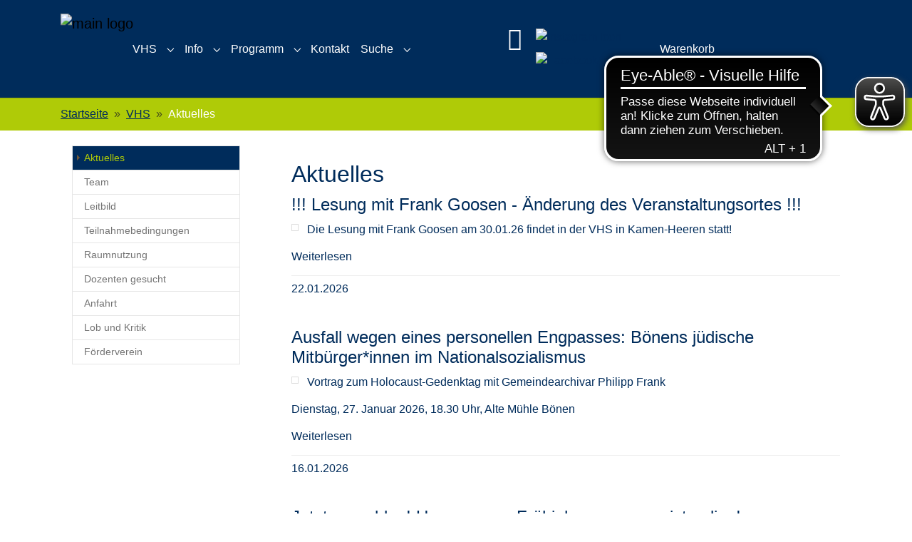

--- FILE ---
content_type: text/html; charset=utf-8
request_url: https://www.vhs-kamen-boenen.de/service/aktuelles
body_size: 7647
content:
<!DOCTYPE html>
<html lang="de">
<head>
    <meta charset="utf-8">

<!-- 
	(c) 2009 - 2025   webproject by computer-zauber Dipl.-Ing. Karen Falkenberg,  www.computer-zauber.de, fon +49 2307 80102, mailto: mail@computer-zauber.de  *****

	This website is powered by TYPO3 - inspiring people to share!
	TYPO3 is a free open source Content Management Framework initially created by Kasper Skaarhoj and licensed under GNU/GPL.
	TYPO3 is copyright 1998-2026 of Kasper Skaarhoj. Extensions are copyright of their respective owners.
	Information and contribution at https://typo3.org/
-->



<meta http-equiv="x-ua-compatible" content="IE=edge">
<meta name="generator" content="TYPO3 CMS">
<meta name="description" content="Aktuelles aus dem VHS-Zweckverband Kamen-Bönen - mit den Stellen Kamen und Bönen. Die Volkshochschule Kamen-Bönen ist Mitglied im Landesverband der Volkshochschulen von NRW e.V. (www.vhs-nrw.de) und im Gütesiegelverbund Weiterbildung e.V. (www.guetesiegelverbund.de)">
<meta name="viewport" content="width=device-width, initial-scale=1, minimum-scale=1">
<meta name="robots" content="index,follow">
<meta property="og:title" content="https://www.facebook.com/VHS.Kamen.Boenen">
<meta property="og:description" content="Aktuelles VHS-Zweckverband Kamen-Bönen">
<meta name="twitter:card" content="summary">
<meta name="apple-mobile-web-app-capable" content="no">
<meta name="google" content="notranslate">

<link rel="stylesheet" href="/typo3temp/assets/compressed/merged-6446fec114e84b1ef7106e17c8801d21-4ba29a7d953d62a7126d01138a3fdd1e.css?1747728224" media="all">

<link rel="stylesheet" href="/typo3temp/assets/compressed/merged-775cc10affa415c4d62a7a45135b5b87-3e9f4297fd5b4df6b6a84450df2222ad.css?1754383939" media="all">
<link href="/_assets/f6ef6adaf5c92bf687a31a3adbcb0f7b/Css/news-basic.css?1741178989" rel="stylesheet" >



<script src="/typo3temp/assets/compressed/merged-4cae02cbc26811ec411c0bd9be6a5e19-e43eedf023d05aa2f00ac3c484e78860.js?1747727145"></script>



<title>VHS Kamen Bönen: Aktuelles </title>  <script src="https://cloud.ccm19.de/app.js?apiKey=6d65c3b25be6a7789523cf60c7ee919c4fc0d0bb29bf04e5&amp;domain=68f633cb3b9f9e0ad90f7092" referrerpolicy="origin"></script>  <script async src="https://cdn.eye-able.com/configs/www.vhs-kamen-boenen.de.js"></script>
  <script async src="https://cdn.eye-able.com/public/js/eyeAble.js"></script>
<link rel="canonical" href="https://www.vhs-kamen-boenen.de/service/aktuelles">

</head>
<body id="p112" class="page-112 pagelevel-2 language-0 backendlayout-subnavigation_left layout-default">

<div id="top"></div>
<div class="body-bg body-bg-top">

    



    

<div id="cookieconsent">
    <span data-cookieconsent-setting="cookie.expiryDays" data-cookieconsent-value="365"></span>
    <span data-cookieconsent-setting="content.header" data-cookieconsent-value="Auf der Website werden Cookies verwendet!"></span>
    <span data-cookieconsent-setting="content.message" data-cookieconsent-value="&lt;strong&gt;Information nach Artikel 13 der DSGVO:&lt;/strong&gt;&lt;br /&gt;Wir verwenden technische Cookies auf unserem Server (First-Party Cookies). Cookies von Drittunternehmen setzen wir nicht ein. Weitere Informationen zu unserem Datenschutz finden Sie"></span>
    <span data-cookieconsent-setting="content.dismiss" data-cookieconsent-value="Akzeptieren!"></span>
    <span data-cookieconsent-setting="content.allow" data-cookieconsent-value="Cookies zulassen"></span>
    <span data-cookieconsent-setting="content.deny" data-cookieconsent-value="Ablehnen"></span>
    <span data-cookieconsent-setting="content.link" data-cookieconsent-value="hier"></span>
    <span data-cookieconsent-setting="content.href" data-cookieconsent-value="/datenschutz"></span>
    <span data-cookieconsent-setting="layout" data-cookieconsent-value="basic-header"></span>
    <span data-cookieconsent-setting="type" data-cookieconsent-value="info"></span>
    <span data-cookieconsent-setting="position" data-cookieconsent-value="bottom-right"></span>
    <span data-cookieconsent-setting="revokable" data-cookieconsent-value="0"></span>
    <span data-cookieconsent-setting="static" data-cookieconsent-value="0"></span>
    <span data-cookieconsent-setting="location" data-cookieconsent-value="0"></span>
    <span data-cookieconsent-setting="law.countryCode" data-cookieconsent-value=""></span>
    <span data-cookieconsent-setting="law.regionalLaw" data-cookieconsent-value="1"></span>
</div>



    

    
        <a class="visually-hidden-focusable page-skip-link" href="#mainnavigation">
            <span>Skip to main navigation</span>
        </a>
    
        <a class="visually-hidden-focusable page-skip-link" href="#page-content">
            <span>Zum Hauptinhalt springen</span>
        </a>
    
        <a class="visually-hidden-focusable page-skip-link" href="#page-footer">
            <span>Skip to page footer</span>
        </a>
    




    




<header id="page-header" class="bp-page-header navbar navbar-mainnavigation navbar-default navbar-has-image navbar-top navbar-fixed-top">
    <div class="container container-mainnavigation">
        
<a class="navbar-brand navbar-brand-image" href="/">
    
            <img class="navbar-brand-logo-normal" src="/fileadmin/datensammlung/logos/logo.png" alt="main logo" height="220" width="180">
            
                <img class="navbar-brand-logo-inverted" src="/_assets/9b80d86a98af3ecc38aabe297d2c3695/Images/BootstrapPackageInverted.svg" alt="main logo" height="220" width="180">
            
        
</a>


        
        	








        <div id="c737" class=" frame frame-default frame-type-list frame-layout-default frame-layout-0 frame-size-default frame-height-default frame-background-none frame-space-before-none frame-space-after-none frame-no-backgroundimage">
            <div class="frame-group-container">
                <div class="frame-group-inner">
                    



                    <div class="frame-container frame-container-default">
                        <div class="frame-inner">
                            
    
    



    

    



    

    <!-- BEGIN: Content of extension "kuferweb", plugin "tx_kuferweb" --><div class="tx-kuferweb"><!-- ND146A-->
<div class="wk-menu header-icon"><a href="/service/aktuelles?kathaupt=4&amp;cHash=678d363bc60ce91aa414527a6ea92ab3" title="Ihr Warenkorb ist leer" aria-label="Ihr Warenkorb ist leer">
  <i class="fa fa-shopping-cart fa-2x" aria-hidden="true"></i>
  </a></div>
 
<!-- ND146E --></div><!-- END: Content of extension "kuferweb", plugin "tx_kuferweb" -->


    



    




                        </div>
                    </div>
                </div>
            </div>
        </div>

    



            
<button class="navbar-toggler collapsed" type="button" data-bs-toggle="collapse" data-bs-target="#mainnavigation" aria-controls="mainnavigation" aria-expanded="false" aria-label="Navigation umschalten">
    <span class="navbar-toggler-icon"></span>
</button>


            <nav aria-label="Main navigation" id="mainnavigation" class="collapse navbar-collapse">
                



                
    
        <ul class="navbar-nav">
            
                
                        
                        
                            
                        
                            
                        
                            
                        
                            
                        
                            
                        
                            
                        
                            
                        
                            
                        
                            
                        

                        <li class="nav-item nav-style-simple">
                            <a
                                    id="nav-item-87"
                                    href="/vhs/team"
                                    class="nav-link nav-link-main active"
                                    
                            
                            aria-current="false"
                            >
                            
                            <span class="nav-link-text">
                                VHS
                                
                            </span>
                            </a>
                            
                                <button
                                        type="button"
                                        id="nav-toggle-87"
                                        class="nav-link nav-link-toggle"
                                        data-bs-toggle="dropdown"
                                        data-bs-display="static"
                                        aria-haspopup="true"
                                        aria-expanded="false"
                                >
                                    <span class="nav-link-indicator" aria-hidden="true"></span>
                                    <span class="nav-link-text visually-hidden">Submenu for "VHS"</span>
                                </button>
                            
                            <div class="dropdown-menu dropdown-menu-simple">
                                
    
        <ul class="dropdown-nav" data-level="2">
            
            
                
                        <li class="nav-item">
                            <a class="nav-link nav-link-dropdown active" href="/service/aktuelles" title="Aktuelles">
                                
                                <span class="nav-link-text">
                                    Aktuelles
                                     <span class="visually-hidden">(current)</span>
                                </span>
                            </a>
                            
    

                        </li>
                    
            
                
                        <li class="nav-item">
                            <a class="nav-link nav-link-dropdown" href="/vhs/team" title="Team">
                                
                                <span class="nav-link-text">
                                    Team
                                    
                                </span>
                            </a>
                            
    

                        </li>
                    
            
                
                        <li class="nav-item">
                            <a class="nav-link nav-link-dropdown" href="/vhs/leitbild" title="Leitbild">
                                
                                <span class="nav-link-text">
                                    Leitbild
                                    
                                </span>
                            </a>
                            
    

                        </li>
                    
            
                
                        <li class="nav-item">
                            <a class="nav-link nav-link-dropdown" href="/vhs/teilnahmebedingungen" title="Teilnahmebedingungen">
                                
                                <span class="nav-link-text">
                                    Teilnahmebedingungen
                                    
                                </span>
                            </a>
                            
    

                        </li>
                    
            
                
                        <li class="nav-item">
                            <a class="nav-link nav-link-dropdown" href="/vhs/raumnutzung" title="Raumnutzung">
                                
                                <span class="nav-link-text">
                                    Raumnutzung
                                    
                                </span>
                            </a>
                            
    

                        </li>
                    
            
                
                        <li class="nav-item">
                            <a class="nav-link nav-link-dropdown" href="/vhs/dozenten-gesucht" title="Dozenten gesucht">
                                
                                <span class="nav-link-text">
                                    Dozenten gesucht
                                    
                                </span>
                            </a>
                            
    

                        </li>
                    
            
                
                        <li class="nav-item">
                            <a class="nav-link nav-link-dropdown" href="/vhs/anfahrt" title="Anfahrt">
                                
                                <span class="nav-link-text">
                                    Anfahrt
                                    
                                </span>
                            </a>
                            
    

                        </li>
                    
            
                
                        <li class="nav-item">
                            <a class="nav-link nav-link-dropdown" href="/kontakt" title="Lob und Kritik">
                                
                                <span class="nav-link-text">
                                    Lob und Kritik
                                    
                                </span>
                            </a>
                            
    

                        </li>
                    
            
                
                        <li class="nav-item">
                            <a class="nav-link nav-link-dropdown" href="/vhs/foerderverein" title="Förderverein">
                                
                                <span class="nav-link-text">
                                    Förderverein
                                    
                                </span>
                            </a>
                            
    

                        </li>
                    
            
        </ul>
    




                            </div>
                        </li>
                    
            
                
                        
                        
                            
                        
                            
                        
                            
                        
                            
                        
                            
                        

                        <li class="nav-item nav-style-simple">
                            <a
                                    id="nav-item-136"
                                    href="/info"
                                    class="nav-link nav-link-main"
                                    
                            
                            aria-current="false"
                            >
                            
                            <span class="nav-link-text">
                                Info
                                
                            </span>
                            </a>
                            
                                <button
                                        type="button"
                                        id="nav-toggle-136"
                                        class="nav-link nav-link-toggle"
                                        data-bs-toggle="dropdown"
                                        data-bs-display="static"
                                        aria-haspopup="true"
                                        aria-expanded="false"
                                >
                                    <span class="nav-link-indicator" aria-hidden="true"></span>
                                    <span class="nav-link-text visually-hidden">Submenu for "Info"</span>
                                </button>
                            
                            <div class="dropdown-menu dropdown-menu-simple">
                                
    
        <ul class="dropdown-nav" data-level="2">
            
            
                
                        <li class="nav-item">
                            <a class="nav-link nav-link-dropdown" href="/vhs/aktuelles" title="Integration">
                                
                                <span class="nav-link-text">
                                    Integration
                                    
                                </span>
                            </a>
                            
    

                        </li>
                    
            
                
                        <li class="nav-item">
                            <a class="nav-link nav-link-dropdown" href="/info/pruefungen-und-tests" title="Prüfungen und Tests">
                                
                                <span class="nav-link-text">
                                    Prüfungen und Tests
                                    
                                </span>
                            </a>
                            
    

                        </li>
                    
            
                
                        <li class="nav-item">
                            <a class="nav-link nav-link-dropdown" href="/info/europaeischer-referenzrahmen-fuer-sprachen" title="Europäischer Referenzrahmen für Sprachen">
                                
                                <span class="nav-link-text">
                                    Europäischer Referenzrahmen für Sprachen
                                    
                                </span>
                            </a>
                            
    

                        </li>
                    
            
                
                        <li class="nav-item">
                            <a class="nav-link nav-link-dropdown" href="/info/online-einstufungstests-fremdsprachen" title="Online-Einstufungstests Fremdsprachen">
                                
                                <span class="nav-link-text">
                                    Online-Einstufungstests Fremdsprachen
                                    
                                </span>
                            </a>
                            
    

                        </li>
                    
            
                
                        <li class="nav-item">
                            <a class="nav-link nav-link-dropdown" href="/info/download" title="Download">
                                
                                <span class="nav-link-text">
                                    Download
                                    
                                </span>
                            </a>
                            
    

                        </li>
                    
            
        </ul>
    




                            </div>
                        </li>
                    
            
                
                        
                        
                            
                        
                            
                        
                            
                        
                            
                        
                            
                        
                            
                        
                            
                        
                            
                        
                            
                        
                            
                        
                            
                        
                            
                        

                        <li class="nav-item nav-style-simple">
                            <a
                                    id="nav-item-105"
                                    href="/programm"
                                    class="nav-link nav-link-main"
                                    
                            
                            aria-current="false"
                            >
                            
                            <span class="nav-link-text">
                                Programm
                                
                            </span>
                            </a>
                            
                                <button
                                        type="button"
                                        id="nav-toggle-105"
                                        class="nav-link nav-link-toggle"
                                        data-bs-toggle="dropdown"
                                        data-bs-display="static"
                                        aria-haspopup="true"
                                        aria-expanded="false"
                                >
                                    <span class="nav-link-indicator" aria-hidden="true"></span>
                                    <span class="nav-link-text visually-hidden">Submenu for "Programm"</span>
                                </button>
                            
                            <div class="dropdown-menu dropdown-menu-simple">
                                
    
        <ul class="dropdown-nav" data-level="2">
            
            
                
                        <li class="nav-item">
                            <a class="nav-link nav-link-dropdown" href="/programm/politik-gesellschaft-und-umwelt" title="Politik, Gesellschaft und Umwelt">
                                
                                <span class="nav-link-text">
                                    Politik, Gesellschaft und Umwelt
                                    
                                </span>
                            </a>
                            
    

                        </li>
                    
            
                
                        <li class="nav-item">
                            <a class="nav-link nav-link-dropdown" href="/programm/grundbildung-schulabschluesse" title="Grundbildung &amp; Schulabschlüsse">
                                
                                <span class="nav-link-text">
                                    Grundbildung &amp; Schulabschlüsse
                                    
                                </span>
                            </a>
                            
    

                        </li>
                    
            
                
                        <li class="nav-item">
                            <a class="nav-link nav-link-dropdown" href="/programm/sprachen" title="Sprachen">
                                
                                <span class="nav-link-text">
                                    Sprachen
                                    
                                </span>
                            </a>
                            
    

                        </li>
                    
            
                
                        <li class="nav-item">
                            <a class="nav-link nav-link-dropdown" href="/programm/edv-beruf-karriere" title="EDV, Beruf &amp; Karriere">
                                
                                <span class="nav-link-text">
                                    EDV, Beruf &amp; Karriere
                                    
                                </span>
                            </a>
                            
    

                        </li>
                    
            
                
                        <li class="nav-item">
                            <a class="nav-link nav-link-dropdown" href="/programm/kultur-gestalten" title="Kultur &amp; Gestalten">
                                
                                <span class="nav-link-text">
                                    Kultur &amp; Gestalten
                                    
                                </span>
                            </a>
                            
    

                        </li>
                    
            
                
                        <li class="nav-item">
                            <a class="nav-link nav-link-dropdown" href="/programm/ernaehrung-gesundheit" title="Ernährung &amp; Gesundheit">
                                
                                <span class="nav-link-text">
                                    Ernährung &amp; Gesundheit
                                    
                                </span>
                            </a>
                            
    

                        </li>
                    
            
                
                        <li class="nav-item">
                            <a class="nav-link nav-link-dropdown" href="/programm/demnaechst" title="Demnächst">
                                
                                <span class="nav-link-text">
                                    Demnächst
                                    
                                </span>
                            </a>
                            
    

                        </li>
                    
            
                
                        <li class="nav-item">
                            <a class="nav-link nav-link-dropdown" href="/programm/50jahrevhs" title="50 Jahre VHS">
                                
                                <span class="nav-link-text">
                                    50 Jahre VHS
                                    
                                </span>
                            </a>
                            
    

                        </li>
                    
            
                
                        <li class="nav-item">
                            <a class="nav-link nav-link-dropdown" href="/programm/spezielle-angebote" title="Spezielle Angebote">
                                
                                <span class="nav-link-text">
                                    Spezielle Angebote
                                    
                                </span>
                            </a>
                            
    

                        </li>
                    
            
                
                        <li class="nav-item">
                            <a class="nav-link nav-link-dropdown" href="/programm/online-angebote" title="Online Angebote">
                                
                                <span class="nav-link-text">
                                    Online Angebote
                                    
                                </span>
                            </a>
                            
    

                        </li>
                    
            
                
                        <li class="nav-item">
                            <a class="nav-link nav-link-dropdown" href="/programm/junge-vhs" title="Junge VHS">
                                
                                <span class="nav-link-text">
                                    Junge VHS
                                    
                                </span>
                            </a>
                            
    

                        </li>
                    
            
                
                        <li class="nav-item">
                            <a class="nav-link nav-link-dropdown" href="/programm/integration" title="Integration">
                                
                                <span class="nav-link-text">
                                    Integration
                                    
                                </span>
                            </a>
                            
    

                        </li>
                    
            
        </ul>
    




                            </div>
                        </li>
                    
            
                
                        
                        

                        <li class="nav-item">
                            <a
                                    id="nav-item-37"
                                    href="/kontakt"
                                    class="nav-link nav-link-main"
                                    
                            
                            aria-current="false"
                            >
                            
                            <span class="nav-link-text">
                                Kontakt
                                
                            </span>
                            </a>
                            
                            <div class="dropdown-menu">
                                
    




                            </div>
                        </li>
                    
            
                
                        
                        
                            
                        

                        <li class="nav-item nav-style-simple">
                            <a
                                    id="nav-item-35"
                                    href="/suche/kurssuche"
                                    class="nav-link nav-link-main"
                                    
                            
                            aria-current="false"
                            >
                            
                            <span class="nav-link-text">
                                Suche
                                
                            </span>
                            </a>
                            
                                <button
                                        type="button"
                                        id="nav-toggle-35"
                                        class="nav-link nav-link-toggle"
                                        data-bs-toggle="dropdown"
                                        data-bs-display="static"
                                        aria-haspopup="true"
                                        aria-expanded="false"
                                >
                                    <span class="nav-link-indicator" aria-hidden="true"></span>
                                    <span class="nav-link-text visually-hidden">Submenu for "Suche"</span>
                                </button>
                            
                            <div class="dropdown-menu dropdown-menu-simple">
                                
    
        <ul class="dropdown-nav" data-level="2">
            
            
                
                        <li class="nav-item">
                            <a class="nav-link nav-link-dropdown" href="/suche/kurssuche" title="Kurssuche">
                                
                                <span class="nav-link-text">
                                    Kurssuche
                                    
                                </span>
                            </a>
                            
    

                        </li>
                    
            
        </ul>
    




                            </div>
                        </li>
                    
            
                
		                    <li class="warenkorbvorschau">
		                    	








        <div id="c737" class=" frame frame-default frame-type-list frame-layout-default frame-layout-0 frame-size-default frame-height-default frame-background-none frame-space-before-none frame-space-after-none frame-no-backgroundimage">
            <div class="frame-group-container">
                <div class="frame-group-inner">
                    



                    <div class="frame-container frame-container-default">
                        <div class="frame-inner">
                            
    
    



    

    



    

    <!-- BEGIN: Content of extension "kuferweb", plugin "tx_kuferweb" --><div class="tx-kuferweb"><!-- ND146A-->
<div class="wk-menu header-icon"><a href="/service/aktuelles?kathaupt=4&amp;cHash=678d363bc60ce91aa414527a6ea92ab3" title="Ihr Warenkorb ist leer" aria-label="Ihr Warenkorb ist leer">
  <i class="fa fa-shopping-cart fa-2x" aria-hidden="true"></i>
  </a></div>
 
<!-- ND146E --></div><!-- END: Content of extension "kuferweb", plugin "tx_kuferweb" -->


    



    




                        </div>
                    </div>
                </div>
            </div>
        </div>

    



		                    </li>
		                    <li class="social">
				            	<a href="https://www.instagram.com/vhs_kamenboenen" target="_blank">
				                	<img src="/fileadmin/custom/icon/ico_instagram.jpg" alt="Instagram Icon" />
				            	</a>
				            	<a href="https://www.facebook.com/VHS.Kamen.Boenen" target="_blank">
				                	<img src="/fileadmin/custom/icon/ico_facebook.jpg" alt="Facebook Icon" />
				            	</a>
				            </li>
                        </ul>
                        <ul class="navbar-nav">
                    
            
                
                        
                        

                        <li class="nav-item">
                            <a
                                    id="nav-item-227"
                                    href="/warenkorb-1"
                                    class="nav-link nav-link-main"
                                    
                            
                            aria-current="false"
                            >
                            
                            <span class="nav-link-text">
                                Warenkorb
                                
                            </span>
                            </a>
                            
                            <div class="dropdown-menu">
                                
    




                            </div>
                        </li>
                    
            
        </ul>
    

                



            </nav>
        
    </div>
</header>




    

    


    
    
        <nav class="breadcrumb-section" aria-label="Brotkrümelnavigation">
            <div class="container">
                <p class="visually-hidden" id="breadcrumb">Sie sind hier:</p>
                <ol class="breadcrumb">
                    
                        
                        
                        <li class="breadcrumb-item">
                            
                                    <a class="breadcrumb-link" href="/" title="Startseite">
                                        
    <span class="breadcrumb-link-title">
        
        <span class="breadcrumb-text">Startseite</span>
    </span>

                                    </a>
                                
                        </li>
                    
                        
                        
                        <li class="breadcrumb-item">
                            
                                    <a class="breadcrumb-link" href="/vhs/team" title="VHS">
                                        
    <span class="breadcrumb-link-title">
        
        <span class="breadcrumb-text">VHS</span>
    </span>

                                    </a>
                                
                        </li>
                    
                        
                        
                            
                        
                        <li class="breadcrumb-item active" aria-current="page">
                            
                                    
    <span class="breadcrumb-link-title">
        
        <span class="breadcrumb-text">Aktuelles</span>
    </span>

                                
                        </li>
                    
                    
                </ol>
            </div>
        </nav>
    




    <main id="page-content" class="bp-page-content main-section">
        <!--TYPO3SEARCH_begin-->
        

    

    <div class="section section-default">
        <div class="container">
            <div class="section-row">
                <div class="section-column maincontent-wrap">
                    




    





        <div id="c373" class=" frame frame-default frame-type-header frame-layout-default frame-layout-0 frame-size-default frame-height-default frame-background-none frame-space-before-none frame-space-after-none frame-no-backgroundimage">
            <div class="frame-group-container">
                <div class="frame-group-inner">
                    



                    <div class="frame-container frame-container-default">
                        <div class="frame-inner">
                            
    
    



    

    
        <div class="frame-header">
            

    
            <h1 class="element-header  ">
                <span>Aktuelles</span>
            </h1>
        



            



            



        </div>
    



    
    



    




                        </div>
                    </div>
                </div>
            </div>
        </div>

    







    





        <div id="c375" class=" frame frame-default frame-type-news_pi1 frame-layout-default frame-layout-0 frame-size-default frame-height-default frame-background-none frame-space-before-none frame-space-after-none frame-no-backgroundimage">
            <div class="frame-group-container">
                <div class="frame-group-inner">
                    



                    <div class="frame-container frame-container-default">
                        <div class="frame-inner">
                            
    
    



    

    



    

    
    


	


<div class="news">
	
	<!--TYPO3SEARCH_end-->
	
			<div class="news-list-view" id="news-container-375">
				
                        
                            

                        
                        
                            
<!--
	=====================
		Partials/List/Item.html
-->
<div class="article articletype-0" itemscope="itemscope" itemtype="https://schema.org/Article">
	
	<!-- header -->
	<div class="header">
		<h3>
			<a itemprop="url" title="!!! Lesung mit Frank Goosen - Änderung des Veranstaltungsortes !!!" href="/service/aktuelles?tx_news_pi1%5Baction%5D=detail&amp;tx_news_pi1%5Bcontroller%5D=News&amp;tx_news_pi1%5Bnews%5D=57&amp;cHash=c1b073a3c188f0d5fb89bbe0fbb3f207">
				<span itemprop="headline">!!! Lesung mit Frank Goosen - Änderung des Veranstaltungsortes !!!</span>
			</a>
		</h3>
	</div>

	
			<div class="news-img-wrap">
				<a title="!!! Lesung mit Frank Goosen - Änderung des Veranstaltungsortes !!!" href="/service/aktuelles?tx_news_pi1%5Baction%5D=detail&amp;tx_news_pi1%5Bcontroller%5D=News&amp;tx_news_pi1%5Bnews%5D=57&amp;cHash=c1b073a3c188f0d5fb89bbe0fbb3f207">
					
						
							<img loading="eager" src="/fileadmin/_processed_/4/8/csm_Goosen_d56ff8f548.jpg" width="67" height="100" alt="" />
						
						
						
					
				</a>
			</div>
		


	<!-- teaser -->
	<div class="teaser-text">
		
		
				<div itemprop="description"><p>Die Lesung mit Frank Goosen am 30.01.26 findet in der VHS in Kamen-Heeren statt!</p></div>
			
		

		<a class="more" title="!!! Lesung mit Frank Goosen - Änderung des Veranstaltungsortes !!!" href="/service/aktuelles?tx_news_pi1%5Baction%5D=detail&amp;tx_news_pi1%5Bcontroller%5D=News&amp;tx_news_pi1%5Bnews%5D=57&amp;cHash=c1b073a3c188f0d5fb89bbe0fbb3f207">
			Weiterlesen
		</a>
	</div>

	<!-- footer information -->
	<div class="footer">
		<p>
			<!-- date -->
			<span class="news-list-date">
				<time itemprop="datePublished" datetime="2026-01-22">
					22.01.2026
				</time>
			</span>

			

			

			<!-- author -->
			
		</p>
	</div>
</div>


                        
                            
<!--
	=====================
		Partials/List/Item.html
-->
<div class="article articletype-0" itemscope="itemscope" itemtype="https://schema.org/Article">
	
	<!-- header -->
	<div class="header">
		<h3>
			<a itemprop="url" title="Ausfall wegen eines personellen Engpasses: Bönens jüdische Mitbürger*innen im Nationalsozialismus" href="/service/aktuelles?tx_news_pi1%5Baction%5D=detail&amp;tx_news_pi1%5Bcontroller%5D=News&amp;tx_news_pi1%5Bnews%5D=42&amp;cHash=998d324e50c9f32e00829b7c27047d01">
				<span itemprop="headline">Ausfall wegen eines personellen Engpasses: Bönens jüdische Mitbürger*innen im Nationalsozialismus</span>
			</a>
		</h3>
	</div>

	
			<div class="news-img-wrap">
				<a title="Ausfall wegen eines personellen Engpasses: Bönens jüdische Mitbürger*innen im Nationalsozialismus" href="/service/aktuelles?tx_news_pi1%5Baction%5D=detail&amp;tx_news_pi1%5Bcontroller%5D=News&amp;tx_news_pi1%5Bnews%5D=42&amp;cHash=998d324e50c9f32e00829b7c27047d01">
					
						
							<img loading="eager" src="/fileadmin/_processed_/a/e/csm_photocase_1259788_der_joachim_8c34b8ab0b.jpg" width="100" height="67" alt="" />
						
						
						
					
				</a>
			</div>
		


	<!-- teaser -->
	<div class="teaser-text">
		
		
				<div itemprop="description"><p>Vortrag zum Holocaust-Gedenktag mit Gemeindearchivar Philipp Frank
</p>
<p>Dienstag, 27. Januar 2026, 18.30 Uhr, Alte Mühle Bönen</p></div>
			
		

		<a class="more" title="Ausfall wegen eines personellen Engpasses: Bönens jüdische Mitbürger*innen im Nationalsozialismus" href="/service/aktuelles?tx_news_pi1%5Baction%5D=detail&amp;tx_news_pi1%5Bcontroller%5D=News&amp;tx_news_pi1%5Bnews%5D=42&amp;cHash=998d324e50c9f32e00829b7c27047d01">
			Weiterlesen
		</a>
	</div>

	<!-- footer information -->
	<div class="footer">
		<p>
			<!-- date -->
			<span class="news-list-date">
				<time itemprop="datePublished" datetime="2026-01-16">
					16.01.2026
				</time>
			</span>

			

			

			<!-- author -->
			
		</p>
	</div>
</div>


                        
                            
<!--
	=====================
		Partials/List/Item.html
-->
<div class="article articletype-0" itemscope="itemscope" itemtype="https://schema.org/Article">
	
	<!-- header -->
	<div class="header">
		<h3>
			<a itemprop="url" title="Jetzt anmelden! Unser neues Frühjahrsprogramm ist online!" href="/service/aktuelles?tx_news_pi1%5Baction%5D=detail&amp;tx_news_pi1%5Bcontroller%5D=News&amp;tx_news_pi1%5Bnews%5D=27&amp;cHash=359acdf8b0d3f7029acdd95397af8c6e">
				<span itemprop="headline">Jetzt anmelden! Unser neues Frühjahrsprogramm ist online!</span>
			</a>
		</h3>
	</div>

	
			<div class="news-img-wrap">
				<a title="Jetzt anmelden! Unser neues Frühjahrsprogramm ist online!" href="/service/aktuelles?tx_news_pi1%5Baction%5D=detail&amp;tx_news_pi1%5Bcontroller%5D=News&amp;tx_news_pi1%5Bnews%5D=27&amp;cHash=359acdf8b0d3f7029acdd95397af8c6e">
					
						
							<img loading="eager" src="/fileadmin/_processed_/3/4/csm_Header_2_Anmeldestart_126_aa7eadd6fb.jpg" width="80" height="100" alt="" />
						
						
						
					
				</a>
			</div>
		


	<!-- teaser -->
	<div class="teaser-text">
		
		
				<div itemprop="description"><p>Programmhighlights und Anregungen findet ihr in unserer neuen Highlightbroschüre. </p></div>
			
		

		<a class="more" title="Jetzt anmelden! Unser neues Frühjahrsprogramm ist online!" href="/service/aktuelles?tx_news_pi1%5Baction%5D=detail&amp;tx_news_pi1%5Bcontroller%5D=News&amp;tx_news_pi1%5Bnews%5D=27&amp;cHash=359acdf8b0d3f7029acdd95397af8c6e">
			Weiterlesen
		</a>
	</div>

	<!-- footer information -->
	<div class="footer">
		<p>
			<!-- date -->
			<span class="news-list-date">
				<time itemprop="datePublished" datetime="2026-01-12">
					12.01.2026
				</time>
			</span>

			

			

			<!-- author -->
			
		</p>
	</div>
</div>


                        
                            
<!--
	=====================
		Partials/List/Item.html
-->
<div class="article articletype-0" itemscope="itemscope" itemtype="https://schema.org/Article">
	
	<!-- header -->
	<div class="header">
		<h3>
			<a itemprop="url" title="Dozent*innen gesucht!" href="/service/aktuelles?tx_news_pi1%5Baction%5D=detail&amp;tx_news_pi1%5Bcontroller%5D=News&amp;tx_news_pi1%5Bnews%5D=74&amp;cHash=f95922101bd53ef65b0bd0f7f8c6fe72">
				<span itemprop="headline">Dozent*innen gesucht!</span>
			</a>
		</h3>
	</div>

	
			<div class="news-img-wrap">
				<a title="Dozent*innen gesucht!" href="/service/aktuelles?tx_news_pi1%5Baction%5D=detail&amp;tx_news_pi1%5Bcontroller%5D=News&amp;tx_news_pi1%5Bnews%5D=74&amp;cHash=f95922101bd53ef65b0bd0f7f8c6fe72">
					
						
							<img loading="eager" src="/fileadmin/_processed_/8/8/csm_Franzoesisch_Hahm_321fe5c160.jpg" width="100" height="75" alt="" />
						
						
						
					
				</a>
			</div>
		


	<!-- teaser -->
	<div class="teaser-text">
		
		
				<div itemprop="description"><p>Wir suchen Honorar-Dozent*innen für die Bereiche Fremdsprachen, Schulabschluss und Gesundheit. Nähere Infos:…</p></div>
			
		

		<a class="more" title="Dozent*innen gesucht!" href="/service/aktuelles?tx_news_pi1%5Baction%5D=detail&amp;tx_news_pi1%5Bcontroller%5D=News&amp;tx_news_pi1%5Bnews%5D=74&amp;cHash=f95922101bd53ef65b0bd0f7f8c6fe72">
			Weiterlesen
		</a>
	</div>

	<!-- footer information -->
	<div class="footer">
		<p>
			<!-- date -->
			<span class="news-list-date">
				<time itemprop="datePublished" datetime="2026-01-06">
					06.01.2026
				</time>
			</span>

			

			

			<!-- author -->
			
		</p>
	</div>
</div>


                        
                        
                            

                        
					
			</div>
		
	<!--TYPO3SEARCH_begin-->

</div>



    



    




                        </div>
                    </div>
                </div>
            </div>
        </div>

    



                </div>
                <div class="section-column subnav-wrap">
                    

    <!--TYPO3SEARCH_end-->
    <nav aria-label="Subnavigation" class="frame frame-type-subnavigation frame-background-none frame-no-backgroundimage frame-space-before-none frame-space-after-none">
        <div class="frame-container">
            <div class="frame-inner">
                
    
        <ul class="subnav-nav">
            
                
                        <li class="subnav-item active">
                            <a href="/service/aktuelles" id="subnav-item-112" class="subnav-link" title="Aktuelles">
                                
                                <span class="subnav-link-text">Aktuelles <span class="visually-hidden">(current)</span></span>
                            </a>
                            
                        </li>
                    
            
                
                        <li class="subnav-item">
                            <a href="/vhs/team" id="subnav-item-213" class="subnav-link" title="Team">
                                
                                <span class="subnav-link-text">Team</span>
                            </a>
                            
                        </li>
                    
            
                
                        <li class="subnav-item">
                            <a href="/vhs/leitbild" id="subnav-item-111" class="subnav-link" title="Leitbild">
                                
                                <span class="subnav-link-text">Leitbild</span>
                            </a>
                            
                        </li>
                    
            
                
                        <li class="subnav-item">
                            <a href="/vhs/teilnahmebedingungen" id="subnav-item-133" class="subnav-link" title="Teilnahmebedingungen">
                                
                                <span class="subnav-link-text">Teilnahmebedingungen</span>
                            </a>
                            
                        </li>
                    
            
                
                        <li class="subnav-item">
                            <a href="/vhs/raumnutzung" id="subnav-item-219" class="subnav-link" title="Raumnutzung">
                                
                                <span class="subnav-link-text">Raumnutzung</span>
                            </a>
                            
                        </li>
                    
            
                
                        <li class="subnav-item">
                            <a href="/vhs/dozenten-gesucht" id="subnav-item-221" class="subnav-link" title="Dozenten gesucht">
                                
                                <span class="subnav-link-text">Dozenten gesucht</span>
                            </a>
                            
                        </li>
                    
            
                
                        <li class="subnav-item">
                            <a href="/vhs/anfahrt" id="subnav-item-134" class="subnav-link" title="Anfahrt">
                                
                                <span class="subnav-link-text">Anfahrt</span>
                            </a>
                            
                        </li>
                    
            
                
                        <li class="subnav-item">
                            <a href="/kontakt" id="subnav-item-135" class="subnav-link" title="Lob und Kritik">
                                
                                <span class="subnav-link-text">Lob und Kritik</span>
                            </a>
                            
                        </li>
                    
            
                
                        <li class="subnav-item">
                            <a href="/vhs/foerderverein" id="subnav-item-218" class="subnav-link" title="Förderverein">
                                
                                <span class="subnav-link-text">Förderverein</span>
                            </a>
                            
                        </li>
                    
            
        </ul>
    

            </div>
        </div>
    </nav>
    <!--TYPO3SEARCH_begin-->




                </div>
            </div>
        </div>
    </div>

    


        <!--TYPO3SEARCH_end-->
    </main>

    <footer id="page-footer" class="bp-page-footer">
        



        

    
<section class="section footer-section footer-section-content">
    <div class="container">
        <div class="section-row">
            <div class="section-column footer-section-content-column footer-section-content-column-left">
                




    





        <div id="c305" class=" frame frame-default frame-type-header frame-layout-default frame-layout-0 frame-size-default frame-height-default frame-background-none frame-space-before-none frame-space-after-none frame-no-backgroundimage">
            <div class="frame-group-container">
                <div class="frame-group-inner">
                    



                    <div class="frame-container frame-container-default">
                        <div class="frame-inner">
                            
    
    



    

    
        <div class="frame-header">
            

    
            
                

    
            <h2 class="element-header  ">
                <span>Quick Links</span>
            </h2>
        



            
        



            



            



        </div>
    



    
    



    




                        </div>
                    </div>
                </div>
            </div>
        </div>

    







    





        <div id="c343" class=" frame frame-default frame-type-menu_subpages frame-layout-default frame-layout-0 frame-size-default frame-height-default frame-background-none frame-space-before-none frame-space-after-none frame-no-backgroundimage">
            <div class="frame-group-container">
                <div class="frame-group-inner">
                    



                    <div class="frame-container frame-container-default">
                        <div class="frame-inner">
                            
    
    



    

    



    

    
        



        

    
        <ul>
            
                <li>
                    <a href="/kursleiterinnen-login" title="Kursleiter:innen Login">Kursleiter:innen Login</a>
                    

    


                </li>
            
                <li>
                    <a href="/sitemap" title="Sitemap">Sitemap</a>
                    

    


                </li>
            
        </ul>
    


    


    



    




                        </div>
                    </div>
                </div>
            </div>
        </div>

    



            </div>
            <div class="section-column footer-section-content-column footer-section-content-column-middle">
                




    





        <div id="c307" class=" frame frame-default frame-type-header frame-layout-default frame-layout-0 frame-size-default frame-height-default frame-background-none frame-space-before-none frame-space-after-none frame-no-backgroundimage">
            <div class="frame-group-container">
                <div class="frame-group-inner">
                    



                    <div class="frame-container frame-container-default">
                        <div class="frame-inner">
                            
    
    



    

    
        <div class="frame-header">
            

    
            
                

    
            <h2 class="element-header  ">
                <span>Förderverein Volkshochschule Kamen-Bönen e.V.</span>
            </h2>
        



            
        



            



            



        </div>
    



    
    



    




                        </div>
                    </div>
                </div>
            </div>
        </div>

    







    





        <div id="c494" class=" frame frame-default frame-type-image frame-layout-default frame-layout-0 frame-size-default frame-height-default frame-background-none frame-space-before-none frame-space-after-none frame-no-backgroundimage">
            <div class="frame-group-container">
                <div class="frame-group-inner">
                    



                    <div class="frame-container frame-container-default">
                        <div class="frame-inner">
                            
    
    



    

    



    

    


    
    
    

    <div class="gallery-row">
        
            <div class="gallery-item gallery-item-size-1">
                




        
<figure class="image">
    
            <a href="/vhs/foerderverein" title="Förderverein Volkshochschule Kamen-Bönen e.V.">
                
<picture>
    
        
        
        
        
            
            
            
                
                
                    
                    
                    
                    
                            
                        
                    
                
                    
                    
                    
                    
                            
                        
                    
                
                    
                    
                    
                    
                            
                        
                    
                
            
            <source data-variant="default" data-maxwidth="614" media="(min-width: 1200px)" srcset="/fileadmin/_processed_/b/d/csm_VHS_Foerder_LOGO2021_7b81df4a9a.png 1x,/fileadmin/_processed_/b/d/csm_VHS_Foerder_LOGO2021_6a07d9d7a0.png 1.5x,/fileadmin/datensammlung/logos/VHS_Foerder_LOGO2021.png 2x">
        
    
        
        
        
        
            
            
            
                
                
                    
                    
                    
                    
                            
                        
                    
                
            
            <source data-variant="xlarge" data-maxwidth="340" media="(min-width: 1200px)" srcset="/fileadmin/_processed_/b/d/csm_VHS_Foerder_LOGO2021_559d511e63.png 1x">
        
    
        
        
        
        
            
            
            
                
                
                    
                    
                    
                    
                            
                        
                    
                
            
            <source data-variant="large" data-maxwidth="374" media="(min-width: 992px)" srcset="/fileadmin/_processed_/b/d/csm_VHS_Foerder_LOGO2021_729f420ea8.png 1x">
        
    
        
        
        
        
            
            
            
                
                
                    
                    
                    
                    
                            
                        
                    
                
            
            <source data-variant="medium" data-maxwidth="304" media="(min-width: 768px)" srcset="/fileadmin/_processed_/b/d/csm_VHS_Foerder_LOGO2021_b8ffa9d436.png 1x">
        
    
        
        
        
        
            
            
            
                
                
                    
                    
                    
                    
                            
                        
                    
                
            
            <source data-variant="small" data-maxwidth="760" media="(min-width: 576px)" srcset="/fileadmin/_processed_/b/d/csm_VHS_Foerder_LOGO2021_fe9b42a5a0.png 1x">
        
    
        
        
        
        
            
            
            
                
                
                    
                    
                    
                    
                            
                        
                    
                
            
            <source data-variant="extrasmall" data-maxwidth="576"  srcset="/fileadmin/_processed_/b/d/csm_VHS_Foerder_LOGO2021_5a080f0a03.png 1x">
        
    
    
    
    
    
            
        
    
    
    <img loading="lazy" src="/fileadmin/_processed_/b/d/csm_VHS_Foerder_LOGO2021_6221354cc4.png" width="614" height="246" title="Förderverein Volkshochschule Kamen-Bönen e.V." alt="Förderverein Volkshochschule Kamen-Bönen e.V.">
</picture>


            </a>
        
    
</figure>


    


            </div>
        
    </div>






    



    




                        </div>
                    </div>
                </div>
            </div>
        </div>

    







    





        <div id="c741" class=" frame frame-default frame-type-html frame-layout-default frame-layout-0 frame-size-default frame-height-default frame-background-none frame-space-before-extra-small frame-space-after-none frame-no-backgroundimage">
            <div class="frame-group-container">
                <div class="frame-group-inner">
                    



                    <div class="frame-container frame-container-default">
                        <div class="frame-inner">
                            
    
    



    
    

    <div style="text-align: center; font-weight:bold;">
  <a href="javascript:UC_UI.showSecondLayer();">Cookie-Einstellungen</a>
</div>



    



    




                        </div>
                    </div>
                </div>
            </div>
        </div>

    



            </div>
            <div class="section-column footer-section-content-column footer-section-content-column-right">
                




    





        <div id="c309" class=" frame frame-default frame-type-header frame-layout-default frame-layout-0 frame-size-default frame-height-default frame-background-none frame-space-before-none frame-space-after-none frame-no-backgroundimage">
            <div class="frame-group-container">
                <div class="frame-group-inner">
                    



                    <div class="frame-container frame-container-default">
                        <div class="frame-inner">
                            
    
    



    

    
        <div class="frame-header">
            

    
            
                

    
            <h2 class="element-header  ">
                <span>Qualitätssicherung</span>
            </h2>
        



            
        



            



            



        </div>
    



    
    



    




                        </div>
                    </div>
                </div>
            </div>
        </div>

    







    





        <div id="c350" class=" frame frame-default frame-type-image frame-layout-default frame-layout-0 frame-size-default frame-height-default frame-background-none frame-space-before-none frame-space-after-none frame-no-backgroundimage">
            <div class="frame-group-container">
                <div class="frame-group-inner">
                    



                    <div class="frame-container frame-container-default">
                        <div class="frame-inner">
                            
    
    



    

    



    

    


    
    
    

    <div class="gallery-row">
        
            <div class="gallery-item gallery-item-size-1">
                




        
<figure class="image">
    
            <a href="https://guetesiegelverbund.de" title="Gütesiegelverbund">
                
<picture>
    
        
        
        
        
            
            
            
                
                
                    
                    
                    
                    
                            
                        
                    
                
                    
                    
                    
                    
                            
                        
                    
                
                    
                    
                    
                    
                            
                        
                    
                
            
            <source data-variant="default" data-maxwidth="614" media="(min-width: 1200px)" srcset="/fileadmin/_processed_/8/5/csm_Guetesiegelverbund_Weiterbildung_2802-019_Siegel_1_4bf58081eb.png 1x,/fileadmin/user_upload/Guetesiegelverbund_Weiterbildung_2802-019_Siegel_1.png 1.5x,/fileadmin/user_upload/Guetesiegelverbund_Weiterbildung_2802-019_Siegel_1.png 2x">
        
    
        
        
        
        
            
            
            
                
                
                    
                    
                    
                    
                            
                        
                    
                
            
            <source data-variant="xlarge" data-maxwidth="340" media="(min-width: 1200px)" srcset="/fileadmin/_processed_/8/5/csm_Guetesiegelverbund_Weiterbildung_2802-019_Siegel_1_59b876292c.png 1x">
        
    
        
        
        
        
            
            
            
                
                
                    
                    
                    
                    
                            
                        
                    
                
            
            <source data-variant="large" data-maxwidth="374" media="(min-width: 992px)" srcset="/fileadmin/_processed_/8/5/csm_Guetesiegelverbund_Weiterbildung_2802-019_Siegel_1_59d7f038d0.png 1x">
        
    
        
        
        
        
            
            
            
                
                
                    
                    
                    
                    
                            
                        
                    
                
            
            <source data-variant="medium" data-maxwidth="304" media="(min-width: 768px)" srcset="/fileadmin/_processed_/8/5/csm_Guetesiegelverbund_Weiterbildung_2802-019_Siegel_1_fa138532ce.png 1x">
        
    
        
        
        
        
            
            
            
                
                
                    
                    
                    
                    
                            
                        
                    
                
            
            <source data-variant="small" data-maxwidth="760" media="(min-width: 576px)" srcset="/fileadmin/user_upload/Guetesiegelverbund_Weiterbildung_2802-019_Siegel_1.png 1x">
        
    
        
        
        
        
            
            
            
                
                
                    
                    
                    
                    
                            
                        
                    
                
            
            <source data-variant="extrasmall" data-maxwidth="576"  srcset="/fileadmin/_processed_/8/5/csm_Guetesiegelverbund_Weiterbildung_2802-019_Siegel_1_48e9d911f7.png 1x">
        
    
    
    
    
    
            
        
    
    
    <img loading="lazy" src="/fileadmin/_processed_/8/5/csm_Guetesiegelverbund_Weiterbildung_2802-019_Siegel_1_abd4779c6a.png" width="614" height="543" title="Gütesiegelverbund" alt="Gütesiegelverbund">
</picture>


            </a>
        
    
</figure>


    


            </div>
        
    </div>






    



    




                        </div>
                    </div>
                </div>
            </div>
        </div>

    



            </div>
        </div>
    </div>
</section>




        

    <section class="section footer-section footer-section-meta">
        <div class="frame frame-background-none frame-space-before-none frame-space-after-none">
            <div class="frame-group-container">
                <div class="frame-group-inner">
                    <div class="frame-container frame-container-default">
                        <div class="frame-inner">
                            
                            
                                <div class="footer-info-section">
                                    
                                        <div class="footer-meta">
                                            

    <ul id="meta_menu" class="meta-menu">
        
            <li>
                <a href="/impressum" title="Impressum">
                    <span>Impressum</span>
                </a>
            </li>
        
            <li>
                <a href="/datenschutz" title="Datenschutz">
                    <span>Datenschutz</span>
                </a>
            </li>
        
            <li>
                <a href="/social-media-datenschutz" title="Social Media Datenschutz">
                    <span>Social Media Datenschutz</span>
                </a>
            </li>
        
            <li>
                <a href="/barrierefreiheitserklaeaerung" title="Barrierefreiheitserklärung">
                    <span>Barrierefreiheitserklärung</span>
                </a>
            </li>
        
            <li>
                <a href="/vhs/teilnahmebedingungen" title="AGB">
                    <span>AGB</span>
                </a>
            </li>
        
            <li>
                <a href="/widerruf" title="Widerruf">
                    <span>Widerruf</span>
                </a>
            </li>
        
    </ul>



                                        </div>
                                    
                                    
                                    
                                        <div class="footer-copyright">
                                            
<p>© 2026 VHS Kamen Bönen</p>


                                        </div>
                                    
                                    
                                </div>
                            
                        </div>
                    </div>
                </div>
            </div>
        </div>
    </section>



        



    </footer>
    
<a class="scroll-top" title="Nach oben rollen" href="#top">
    <span class="scroll-top-icon"></span>
</a>


    




</div>
<script src="/typo3temp/assets/compressed/merged-2819ba8a621c88acab7fad57cf477028-93adea1af2408665e435459e02e9916d.js?1747728224"></script>




</body>
</html>

--- FILE ---
content_type: application/javascript
request_url: https://cdn.eye-able.com/configs/www.vhs-kamen-boenen.de.js
body_size: 3
content:
var eyeAble_pluginConfig = {"azureDemoMode":false,"blacklistContrast":".sc-dycYrt.fwJUUn","blacklistContrastMobile":".navbar-toggler.collapsed","blacklistFontsize":"#page-header","disableZoom":false,"forceWhiteBackground":".gallery-row","license":{"www.vhs-kamen-boenen.de":"e91b53c79eca8b62lyqtofdk7"},"mainIconAlt":2,"maxMagnification":7,"precisePosition":true}